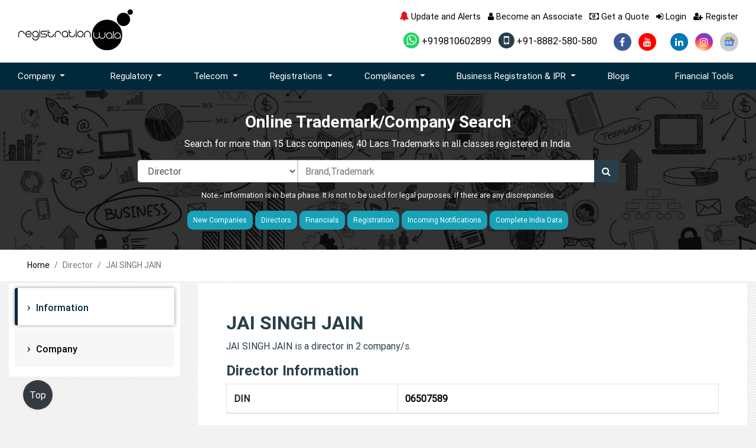

--- FILE ---
content_type: text/html; charset=utf-8
request_url: https://www.google.com/recaptcha/api2/aframe
body_size: 182
content:
<!DOCTYPE HTML><html><head><meta http-equiv="content-type" content="text/html; charset=UTF-8"></head><body><script nonce="-DmOyn65TrmCU_-JyNNlvg">/** Anti-fraud and anti-abuse applications only. See google.com/recaptcha */ try{var clients={'sodar':'https://pagead2.googlesyndication.com/pagead/sodar?'};window.addEventListener("message",function(a){try{if(a.source===window.parent){var b=JSON.parse(a.data);var c=clients[b['id']];if(c){var d=document.createElement('img');d.src=c+b['params']+'&rc='+(localStorage.getItem("rc::a")?sessionStorage.getItem("rc::b"):"");window.document.body.appendChild(d);sessionStorage.setItem("rc::e",parseInt(sessionStorage.getItem("rc::e")||0)+1);localStorage.setItem("rc::h",'1769913233175');}}}catch(b){}});window.parent.postMessage("_grecaptcha_ready", "*");}catch(b){}</script></body></html>